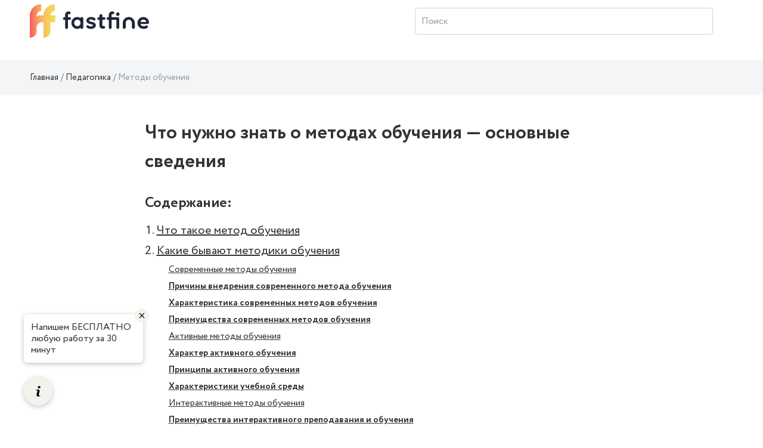

--- FILE ---
content_type: text/html; charset=UTF-8
request_url: https://wiki.fastfine.me/pedagogika/metody-obucheniya
body_size: 21307
content:
<!DOCTYPE html>
<html lang="ru-RU">
<head>
    <meta charset="UTF-8">
    <meta http-equiv="X-UA-Compatible" content="IE=edge">
    <meta name="viewport" content="width=device-width, initial-scale=1">
    <meta property="og:image" content="https://wiki.fastfine.me/img/fastfine-android-icon-144x144.png" />
        <title>Методы  обучения: определение, их виды, классификация, структура и функции</title>
    <meta name="description" content="Методы обучения⚡️: значение данного понятия, их виды, классификация и структура. Функции ⚡️ и критерии выбора различных методов обучения">
<meta name="keywords" content="Методы обучения">
    <link rel="canonical" href="https://wiki.fastfine.me/pedagogika/metody-obucheniya" />
    <meta name="csrf-param" content="_csrf-frontend">
<meta name="csrf-token" content="yx0ZLHvhNMEGB6N26Rmaiv3nrKx87Qe2I0PaEs1OCzuHcVF7P4sFqVlh7UGOUtDjhYTumC3ZccJ6M5RK4AdUQw==">

<link href="/assets/css-compress/f15055ac27051af8b255fff9ad66be65.css?v=1673257898" rel="stylesheet">        <link rel="shortcut icon" href="/img/favicon-fastfine-32x32.png" />
    <!-- Google Tag Manager -->
<script>(function(w,d,s,l,i){w[l]=w[l]||[];w[l].push({'gtm.start':
new Date().getTime(),event:'gtm.js'});var f=d.getElementsByTagName(s)[0],
j=d.createElement(s),dl=l!='dataLayer'?'&l='+l:'';j.async=true;j.src=
'https://www.googletagmanager.com/gtm.js?id='+i+dl;f.parentNode.insertBefore(j,f);
})(window,document,'script','dataLayer','GTM-TZ7CTG4');</script>
<!-- End Google Tag Manager -->            <link rel="stylesheet" href="https://cdn.jsdelivr.net/npm/flatpickr/dist/flatpickr.min.css">
    </head>
<body>
<!-- Google Tag Manager (noscript) -->
<noscript><iframe src="https://www.googletagmanager.com/ns.html?id=GTM-TZ7CTG4"
height="0" width="0" style="display:none;visibility:hidden"></iframe></noscript>
<!-- End Google Tag Manager (noscript) -->

<svg style="display:none;">
    <symbol viewBox="0 0 26 26" id="icon-notification">
        <svg width="26" height="26" viewBox="0 0 36 36" xmlns="http://www.w3.org/2000/svg">
            <path
                    d="M9.53833 27.5859C9.53382 27.5964 9.52932 27.6024 9.52332 27.6114C8.34432 29.6529 9.04632 32.2644 11.0878 33.4419C13.1293 34.6194 15.7393 33.9189 16.9183 31.8774C16.9228 31.8684 16.9258 31.8609 16.9303 31.8519L9.53833 27.5859Z" />
            <path
                    d="M27.7064 31.9075L27.1994 25.099C28.0619 23.602 30.1709 19.945 30.7169 19C33.0899 14.8885 32.1389 9.77049 28.6979 6.75549L29.7824 4.87749C30.3119 3.95949 29.9984 2.78649 29.0789 2.25699C28.1594 1.72749 26.9864 2.04249 26.4584 2.96049L25.3739 4.83849C21.0404 3.36999 16.1339 5.10699 13.7609 9.21999C12.8324 10.8295 10.7819 14.3845 10.2434 15.3175L4.09637 18.286C3.44837 18.598 3.02687 19.2445 3.00137 19.9615C2.97437 20.68 3.34787 21.355 3.97037 21.7135L24.8009 33.73C25.4234 34.09 26.1944 34.075 26.8034 33.694C27.4109 33.313 27.7589 32.623 27.7064 31.9075Z" />
        </svg>
    </symbol>
    <symbol viewBox="0 0 26 26" id="icon-search">
        <svg width="26" height="26" viewBox="0 0 36 36" xmlns="http://www.w3.org/2000/svg">
            <path
                    d="M24.9106 21.3624C29.232 15.2602 27.7868 6.81038 21.6845 2.49C15.5823 -1.83038 7.13256 -0.386126 2.81218 5.71712C-1.5082 11.8193 -0.0639448 20.2681 6.0393 24.5885C10.3948 27.6721 16.1532 27.9095 20.7472 25.1965L30.7289 35.1184C31.8067 36.253 33.5999 36.2984 34.7345 35.2206C35.869 34.1439 35.9144 32.3507 34.8377 31.2161C34.8036 31.18 34.7706 31.147 34.7345 31.1129L24.9106 21.3624ZM13.8531 22.2873C9.03105 22.2884 5.12154 18.382 5.11845 13.5599C5.11741 8.73777 9.02382 4.82827 13.847 4.8262C18.6629 4.82414 22.5703 8.72435 22.5796 13.5403C22.5878 18.3634 18.6835 22.2791 13.8593 22.2873C13.8573 22.2873 13.8562 22.2873 13.8531 22.2873Z" />
        </svg>
    </symbol>
</svg>
<div class="main-wrap">
    <div class="wrap">
        <header class="header main-header" id="header">
            
        <div class="container">
            <nav>
                <a href="/" class="header__logo" style="background-image: url('../img/logo-fastfine.svg');"></a>

                <div class="search page-header__icon ml-auto">
                    <form action="/search" method="get">
                        <div class="form-wrap">
                            <input type="search" placeholder="Поиск" class="search__input ml-auto" name="CategorySearch[text]">
                        </div>
                    </form>
                </div>
                <div class="icon-button icon-button--search">
                    <svg class="icon icon--search" width="26" height="26">
                        <use xlink:href="#icon-search"></use>
                    </svg>
                </div>

                <div class="header-nav-guest">
                    &nbsp;
                </div>
            </nav>
        </div>
        </header>
        <div class="main-container">
            


    <style>
        .root.main_module_root__0e7d4dc2 {
            background-color: #F3F5F7;
            width: 100%;
            max-width: 100%;
        }
        .titlebar_module_root__d0090357 {
            margin-bottom: 0.8em;
        }
        .root .form__col {
            margin-bottom: 6px;
        }
        .label_module_root__af2519c9 {
            padding-bottom: 0.4em;
        }
        .field_module_select__a3031b86,
        .field_module_input__a3031b86 {
            border: 1px solid #D1D2D2;
            background-color: #ffffff;
            color: color: #333333;
            font-weight: 400;
            border-radius: 0;
        }

        .Button_module_root__4bc22634{
            background-color: #ffeb3b;
            border: 1px solid #ffeb3b;
            color: #333333;
            box-shadow: none;

        }
        .Button_module_root__4bc22634:hover {
            background-color: #ffeb3b;
            border: 1px solid #ffeb3b;
            color: #333333;
            box-shadow: 0px 4px 30px rgb(52 50 33 / 12%);
        }
        .slider_module_root__26ea6bb4 {
            color: #333333;
            border-bottom: 1px dashed #ffeb3b;
        }
        .slider_module_root__26ea6bb4:hover {
            text-decoration: none;
        }
    </style>


<div class="breadcrumbs">
    <div class="container">
        

<ul class="breadcrumb"><li class="breadcrumb-item"><a href="/">Главная</a></li>
<li class="breadcrumb-item"><a href="/pedagogika">Педагогика</a></li>
<li class="breadcrumb-item active">Методы обучения</li>
</ul>    </div>
</div>
<div class="work-page">
    <div class="container">
        <section class="work-content">
            <h1>Что нужно знать о методах обучения — основные сведения</h1>
                                            
                    <div class="news-resume-container">
                        <div class="news-resume-wrapper">
                            <div class="resume-title">Содержание:</div>
                                                            <ul class="resume-lvl-0">
                    <li>
                <a href="#" class="resume-link" data-to_resume_link="0">Что такое метод обучения</a>
                            </li>
                    <li>
                <a href="#" class="resume-link" data-to_resume_link="1">Какие бывают методики обучения</a>
                                        <ul class="resume-lvl-1">
                    <li>
                <a href="#" class="resume-link" data-to_resume_link="2">Современные методы обучения</a>
                            </li>
                    <li>
                <a href="#" class="resume-link" data-to_resume_link="3"><strong>Причины внедрения современного метода обучения</strong></a>
                            </li>
                    <li>
                <a href="#" class="resume-link" data-to_resume_link="4"><strong>Характеристика современных методов обучения</strong></a>
                            </li>
                    <li>
                <a href="#" class="resume-link" data-to_resume_link="5"><strong>Преимущества современных методов обучения</strong></a>
                            </li>
                    <li>
                <a href="#" class="resume-link" data-to_resume_link="6">Активные методы обучения</a>
                            </li>
                    <li>
                <a href="#" class="resume-link" data-to_resume_link="7"><strong>Характер активного обучения</strong></a>
                            </li>
                    <li>
                <a href="#" class="resume-link" data-to_resume_link="8"><strong>Принципы активного обучения</strong></a>
                            </li>
                    <li>
                <a href="#" class="resume-link" data-to_resume_link="9"><strong>Характеристики учебной среды</strong></a>
                            </li>
                    <li>
                <a href="#" class="resume-link" data-to_resume_link="10">Интерактивные методы обучения</a>
                            </li>
                    <li>
                <a href="#" class="resume-link" data-to_resume_link="11"><strong>Преимущества интерактивного преподавания и обучения</strong></a>
                            </li>
                    <li>
                <a href="#" class="resume-link" data-to_resume_link="12"><strong>Проблемы интерактивного преподавания и обучения</strong></a>
                            </li>
            </ul>
                            </li>
                    <li>
                <a href="#" class="resume-link" data-to_resume_link="13">Пассивные методы обучения</a>
                                        <ul class="resume-lvl-1">
                    <li>
                <a href="#" class="resume-link" data-to_resume_link="14"><strong>Характеристики пассивного обучения</strong></a>
                            </li>
            </ul>
                            </li>
                    <li>
                <a href="#" class="resume-link" data-to_resume_link="15">Классификация методов обучения в педагогике</a>
                            </li>
                    <li>
                <a href="#" class="resume-link" data-to_resume_link="16">Структура, функции данных методов</a>
                                        <ul class="resume-lvl-1">
                    <li>
                <a href="#" class="resume-link" data-to_resume_link="17">Методы относительно формы рассуждений</a>
                            </li>
                    <li>
                <a href="#" class="resume-link" data-to_resume_link="18">Методы согласования предмета</a>
                            </li>
                    <li>
                <a href="#" class="resume-link" data-to_resume_link="19">Методика конкретизации обучения</a>
                            </li>
                    <li>
                <a href="#" class="resume-link" data-to_resume_link="20">Методы систематизации предмета</a>
                            </li>
                    <li>
                <a href="#" class="resume-link" data-to_resume_link="21">Методы систематизации</a>
                            </li>
                    <li>
                <a href="#" class="resume-link" data-to_resume_link="22">Методы глобализации знаний</a>
                            </li>
                    <li>
                <a href="#" class="resume-link" data-to_resume_link="23">Методы, касающиеся взаимоотношений между преподавателем и учеником</a>
                            </li>
                    <li>
                <a href="#" class="resume-link" data-to_resume_link="24">Методы работы студентов</a>
                            </li>
                    <li>
                <a href="#" class="resume-link" data-to_resume_link="25">Методы, касающиеся принятия обучающих</a>
                            </li>
                    <li>
                <a href="#" class="resume-link" data-to_resume_link="26">Методы подхода к предмету исследования</a>
                            </li>
            </ul>
                            </li>
                    <li>
                <a href="#" class="resume-link" data-to_resume_link="27">Критерии выбора метода обучения</a>
                                        <ul class="resume-lvl-1">
                    <li>
                <a href="#" class="resume-link" data-to_resume_link="28"><strong>Метод хорош, если:</strong></a>
                            </li>
            </ul>
                            </li>
                    <li>
                <a href="#" class="resume-link" data-to_resume_link="29">Важность методов обучения</a>
                            </li>
            </ul>
                        </div>
                    </div>
                    <div class="banner-form">
                                                    <div id="widget"></div>
                                            </div>
                    <div class="news-resume-container news-resume-container--button" id="header-news-resume">
                        <div class="news-resume-wrapper">
                            <div class="resume-title resume-title--button">Содержание</div>
                            <div class="button-resume-content">
                                    <ul class="resume-lvl-0">
                    <li>
                <a href="#" class="resume-link" data-to_resume_link="0">Что такое метод обучения</a>
                            </li>
                    <li>
                <a href="#" class="resume-link" data-to_resume_link="1">Какие бывают методики обучения</a>
                                        <ul class="resume-lvl-1">
                    <li>
                <a href="#" class="resume-link" data-to_resume_link="2">Современные методы обучения</a>
                            </li>
                    <li>
                <a href="#" class="resume-link" data-to_resume_link="3"><strong>Причины внедрения современного метода обучения</strong></a>
                            </li>
                    <li>
                <a href="#" class="resume-link" data-to_resume_link="4"><strong>Характеристика современных методов обучения</strong></a>
                            </li>
                    <li>
                <a href="#" class="resume-link" data-to_resume_link="5"><strong>Преимущества современных методов обучения</strong></a>
                            </li>
                    <li>
                <a href="#" class="resume-link" data-to_resume_link="6">Активные методы обучения</a>
                            </li>
                    <li>
                <a href="#" class="resume-link" data-to_resume_link="7"><strong>Характер активного обучения</strong></a>
                            </li>
                    <li>
                <a href="#" class="resume-link" data-to_resume_link="8"><strong>Принципы активного обучения</strong></a>
                            </li>
                    <li>
                <a href="#" class="resume-link" data-to_resume_link="9"><strong>Характеристики учебной среды</strong></a>
                            </li>
                    <li>
                <a href="#" class="resume-link" data-to_resume_link="10">Интерактивные методы обучения</a>
                            </li>
                    <li>
                <a href="#" class="resume-link" data-to_resume_link="11"><strong>Преимущества интерактивного преподавания и обучения</strong></a>
                            </li>
                    <li>
                <a href="#" class="resume-link" data-to_resume_link="12"><strong>Проблемы интерактивного преподавания и обучения</strong></a>
                            </li>
            </ul>
                            </li>
                    <li>
                <a href="#" class="resume-link" data-to_resume_link="13">Пассивные методы обучения</a>
                                        <ul class="resume-lvl-1">
                    <li>
                <a href="#" class="resume-link" data-to_resume_link="14"><strong>Характеристики пассивного обучения</strong></a>
                            </li>
            </ul>
                            </li>
                    <li>
                <a href="#" class="resume-link" data-to_resume_link="15">Классификация методов обучения в педагогике</a>
                            </li>
                    <li>
                <a href="#" class="resume-link" data-to_resume_link="16">Структура, функции данных методов</a>
                                        <ul class="resume-lvl-1">
                    <li>
                <a href="#" class="resume-link" data-to_resume_link="17">Методы относительно формы рассуждений</a>
                            </li>
                    <li>
                <a href="#" class="resume-link" data-to_resume_link="18">Методы согласования предмета</a>
                            </li>
                    <li>
                <a href="#" class="resume-link" data-to_resume_link="19">Методика конкретизации обучения</a>
                            </li>
                    <li>
                <a href="#" class="resume-link" data-to_resume_link="20">Методы систематизации предмета</a>
                            </li>
                    <li>
                <a href="#" class="resume-link" data-to_resume_link="21">Методы систематизации</a>
                            </li>
                    <li>
                <a href="#" class="resume-link" data-to_resume_link="22">Методы глобализации знаний</a>
                            </li>
                    <li>
                <a href="#" class="resume-link" data-to_resume_link="23">Методы, касающиеся взаимоотношений между преподавателем и учеником</a>
                            </li>
                    <li>
                <a href="#" class="resume-link" data-to_resume_link="24">Методы работы студентов</a>
                            </li>
                    <li>
                <a href="#" class="resume-link" data-to_resume_link="25">Методы, касающиеся принятия обучающих</a>
                            </li>
                    <li>
                <a href="#" class="resume-link" data-to_resume_link="26">Методы подхода к предмету исследования</a>
                            </li>
            </ul>
                            </li>
                    <li>
                <a href="#" class="resume-link" data-to_resume_link="27">Критерии выбора метода обучения</a>
                                        <ul class="resume-lvl-1">
                    <li>
                <a href="#" class="resume-link" data-to_resume_link="28"><strong>Метод хорош, если:</strong></a>
                            </li>
            </ul>
                            </li>
                    <li>
                <a href="#" class="resume-link" data-to_resume_link="29">Важность методов обучения</a>
                            </li>
            </ul>
                            </div>
                        </div>
                    </div>
                                          

            <div class="news-content" id="news-content-container">
                                <h2 data-resume_link="0">Что такое метод обучения</h2>

<p>Термин <strong>метод&nbsp;обучения</strong>&nbsp;относится к общим принципам, педагогике и стратегиям управления, используемым для обучения в классе.</p>

<div class="important--gray">
<p><strong>Метод&nbsp;обучения</strong>&nbsp;включает в себя принципы и методы, используемые учителями для обеспечения обучения студентов.</p>
</div>

<p>Эти стратегии определяются частично по предмету, подлежащему обучению, и частично по характеру учащегося.</p><div class="attention-block attention-block--red"><p>Осторожно! Если преподаватель обнаружит плагиат в работе, не избежать крупных проблем (вплоть до отчисления). Если нет возможности написать самому, <a href="https://fastfine.ru/?utm_source=wiki-link" target="_blank">закажите тут</a>.</p></div>

<div class="wikinote attention-block attention-block--gray"><span class="wiki-label wikinote-label">Примечание 1</span>

<p>Чтобы конкретный метод&nbsp;обучения&nbsp;был уместным и эффективным, он должен быть связан с характеристикой учащегося и типом обучения, которое он должен вызвать.</p>
</div>

<p>Предложения по проектированию и выбору методов обучения должны учитывать не только характер предмета, но и то, как учащиеся учатся.&nbsp;В современной школе тенденция заключается в том, что она поощряет много&nbsp;творчества. Известно, что человеческое продвижение происходит через&nbsp;рассуждения.&nbsp;Это рассуждение и оригинальная мысль усиливают творчество.</p>

<div class="wikinote attention-block attention-block--gray"><span class="wiki-label wikinote-label">Примечание 2</span>

<p>Ваш выбор метода обучения зависит от того, что вам подходит &mdash; ваша образовательная философия, демография в классе, предметная область и школьная миссия.</p>
</div>

<p>Теории преподавания могут быть организованы в четыре категории на основе двух основных параметров: подход, ориентированный на учителя, против подхода, ориентированного на студента, и использование высокотехнологичных материалов против низкотехнологичного использования материала.</p>

<h2 data-resume_link="1">Какие бывают методики обучения</h2>

<h3 data-resume_link="2">Современные методы обучения</h3>

<p>Методы современного обучения, которые больше фокусируются на обучении студентов улучшению их интеллектуального поведения, используют различные новые и инновационные идеи, а не заставляют студентов читать учебную программу.</p>

<div class="important--gray">
<p>Современные методы обучения в большей степени основаны на деятельности и фокусируют ум учащегося, полностью вовлекая его в процесс обучения. В современном методе обучения преподавание и планирование учебной программы осуществляются с сохранением учащегося в качестве основной цели.</p>
</div>

<p>Таким образом, учащиеся активно участвуют во всем процессе накопления своих знаний и оттачивания своих навыков; это также называется <strong>конструктивистским подходом. </strong></p>

<p>С другой стороны, наставник или учитель только ведет и направляет студентов, чтобы они сосредоточились на целях предмета. Все это делается путем участия в мероприятиях и принятия современных методов обучения.</p>

<h3 data-resume_link="3"><strong>Причины внедрения современного метода обучения</strong></h3>

<p>В последние годы объем знаний в области науки и техники резко возрос, а также возросла способность человека адаптироваться к новым знаниям в области науки и техники. Таким образом, существует огромная потребность в инновационных и творческих умах для изучения неизвестных и нераскрытых областей в разных областях. Чтобы справиться с современным миром и эпохой технологий, основанной на знаниях, принятие современных способов является единственным средством выживания.</p>

<div class="wikinote attention-block attention-block--gray"><span class="wiki-label wikinote-label">Примечание 3</span>

<p>Таким образом, студенты должны быть обучены таким образом, чтобы справиться с 21-м веком, который является технологическим временем и который требует творческих и инновационных умов для прогресса отдельных лиц, общества и нации. Студенты должны быть ознакомлены с современными методами обучения и обеспечены достаточными знаниями, чтобы они могли создавать возможности для себя и других.</p>
</div>

<p>Учителя по-прежнему используют обычный метод беседы в классе, чтобы научить студентов, которые могут предоставить только базовые знания о науке и других предметах. Их подход больше не может использоваться, поскольку он устарел, имеет ограниченный охват и потерпел неудачу как на национальном, так и на личном уровне.</p>

<div class="important--gray">
<p>Если учителя будут преподавать современными методами обучения вместо традиционных непрактичных методов и представлять уроки науки более правильным научным способом, то многие проблемы, в том числе безработица, могут быть преодолены.</p>

<p>Все это может быть достигнуто путем создания прочной основы для системы базового образования и системы старших классов средней школы, что требует мгновенного пересмотра учебной программы, и это причина, по которой внедряются современные методы обучения.</p>
</div>

<h3 data-resume_link="4"><strong>Характеристика современных методов обучения</strong></h3>

<p>Современные методы обучения помогают построить или развить продуктивное понимание фундаментальной науки и техники. Следовательно, элементы современных методов обучения включают в себя:</p>

<ol>
	<li>Ориентированность на учащегося.&nbsp;При использовании или применении во время аудиторных и лабораторных лекций происходит фокус на учащегося. Учитель выступает только в роли проводника, а во всем процессе обучения участвуют учащиеся, которые значительно выступают в качестве доминирующего фактора во взаимодействии в классе.</li>
	<li>На основе задач или действий. Учитель организует деятельность или задачу и привлекает студентов к обучению таким образом. Студентам предлагается принять участие во взаимодействии в классе через интерактивные мероприятия.</li>
	<li>На основе ресурсов. Учителя должны быть находчивыми. Они собирают и распространяют весь необходимый учебный материал среди учащихся для их обучения или четкого понимания темы. Ресурсы могут быть собраны из школьной среды или любого другого места, где они доступны.</li>
	<li>Интегративность. Одной из жизненно важных характеристик современных методов обучения является их интегративность. Учителя связывают темы одного предмета, например, темы социальных наук, такие как употребление наркотиков, домашнее насилие, безопасность, загрязнение, распределение продуктов питания, преступность и так далее. Таким образом, учащийся может получить знания по большему количеству тем, изучая их самостоятельно.</li>
	<li>Одноранговая совместная работа. Современные методы обучения не только поощряют студентов, позволяя им представлять свои идеи или инициативу, замечая их ответы, изучая их исследования и позволяя им отвечать во время взаимодействия в классах, но также выбирают студентов на основе интересов, потребностей и чувств. Благодаря учебной деятельности студенты учатся работать совместно, и они также ценят работу своих конкурентов. В учебной программе интересы учащихся считаются наиболее важными, и они направляются к своим целям и карьере.</li>
</ol>

<p>Как и в других областях, лицо образования также резко изменилось за этот период. Раньше учителя были единственным средством создания моста между образованием и учащимися. Они использовали обычные педагогические методы, чтобы объяснить тему или предоставить заметки. Тем не менее, современное образование видит обширный сценарий, который побуждает учащихся глубоко учиться, чтобы удовлетворить свое любопытство. В последние годы мы знакомимся с различными современными методами обучения, и внедрение технологий наряду с инновационными способами обучения принесло революцию в секторе образования.</p>

<h3 data-resume_link="5"><strong>Преимущества современных методов обучения</strong></h3>

<p>Наряду с обновлениями, внесенными в систему образования студентов, лицо преподавания также становится свидетелем трансформации в этом 21-м веке. Прежде чем внедрять современные методы обучения, важно узнать больше о преимуществах и выгодах, которые они приносят вашей системе. Поэтому это делает возможным максимальное использование услуг при минимальных затратах. Мы можем взглянуть на некоторые из этих существенных преимуществ современного обучения.</p>

<ol>
	<li>Навыки когнитивного мышления.&nbsp;Современная система обучения не полностью опирается на методы кормления с ложечки, которые раньше были частью обычной системы обучения. Современные методы направлены на развитие когнитивных навыков мышления детей, о которых с точки зрения стандартной системы обучения не может быть и речи. Когнитивные навыки можно объяснить как первичные навыки, связанные с функционированием мозга. От способности читать, способность учиться и запоминать являются частью когнитивных навыков, которые связаны с мозгом. Сильные когнитивные навыки студентов отражаются в их навыках принятия решений и проблемного анализа, способствуют росту их IQ, а также играют полезную роль в улучшении силы памяти.</li>
	<li>Оживление префронтальной коры.&nbsp;Префронтальная кора головного мозга обычно больше всего страдает от неконтролируемого стресса и депрессии. Эта часть играет значительную роль в речевом исходе, поведенческом исходе и экспрессивном результате, которые являются важными функциями мозга. Это также полезно для повышения памяти и мыслительных способностей человека. Современные методы обучения больше фокусируются на основных мыслительных способностях и, следовательно, активируют совершенный механизм префронтальной коры. Функции префронтальной коры считаются превосходными, и их запуск был бы наиболее изученным преимуществом этих современных методов обучения.</li>
	<li>Самообразование.&nbsp;Исследование вещей, в которых заключается интерес, является неотъемлемой частью личного развития. Процесс также провоцирует самообучение и следит за тем, чтобы оно было направлено в нужном объеме. Практика современных методов обучения провоцирует этот же набор интересов, которые должны быть изучены студентами при надлежащей и достаточной помощи со стороны учителей. Изучение вещей самостоятельно является одной из самых продуктивных инициатив человека, и максимально возможная поддержка со стороны эффективной системы обучения гарантирует, что процесс является плодотворным и динамичным. Современные методы обучения верят в предоставление им достаточной свободы, гибкости и возможностей для изучения их интересов.</li>
	<li>Разработка уникальных моделей обучения. Методы, используемые для образования, инициируют свои собственные цели для того, чтобы сделать процесс обучения гораздо более продуктивным и полезным. Поэтому одна из основных целей стратегий, реализуемых в соответствии с современным обучением, больше фокусируется на разработке уникальных моделей обучения. Процесс или наиболее эффективные методы обучения сильно различаются между разными людьми. Именно здесь методы современного обучения применяются к его полному потенциалу. Разрабатывая уникальные и индивидуальные модели обучения, методы современного обучения гарантируют, что индивидуальные умы адекватно обслуживаются правильным способом и методами знания, которые в конечном итоге сделают их процесс обучения продуктивным по своей сути.</li>
	<li>Обучение в соответствии с растущими потребностями.&nbsp;Одна из важных целей образования состоит в том, чтобы сделать людей достаточно компетентными, чтобы противостоять изменяющейся среде, и для этого они должны быть достаточно эффективными. Современная система образования уделяет большое внимание этому и делает их достаточно эффективными, чтобы справиться с невзгодами растущих потребностей, которые имеют отношение к окружающей среде.</li>
</ol>

<h3 data-resume_link="6">Активные методы обучения</h3>

<div class="important">
<p>Активное обучение &mdash; это метод обучения, в котором учащиеся активно или эмпирически вовлечены в процесс обучения и где существуют различные уровни активного обучения, в зависимости от участия студентов.</p>
</div>

<p>Активное обучение &mdash; это когда процесс обучения предполагает активное участие в форме соответствующих мероприятий и дискуссий.&nbsp;Он обеспечивает полное участие учащегося и не полагается только на традиционные лекции или информацию из учебников.</p>

<p>Активное обучение поощряет интерактивные учебные занятия и способствует критическому мышлению. Некоторые распространенные примеры активного обучения включают в себя:</p>

<ol>
	<li>Практические эксперименты и семинары.</li>
	<li>Групповые дискуссии по решению проблем.</li>
	<li>Беседы со сверстниками и инструктаж на уроках.</li>
	<li>Игры, мероприятия и проекты, направленные на упрощение процесса обучения и получение практического опыта.</li>
</ol>

<p>Активное обучение фокусируется на общей картине, а не ограничивается рассматриваемой проблемой.&nbsp;Оно поощряет латеральное мышление и позволяет студентам легко устанавливать связи с реальными проблемами.</p>

<div class="wikinote attention-block attention-block--gray"><span class="wiki-label wikinote-label">Примечание 4</span>

<p>Обучение становится гораздо больше, чем знание вещей, и направлено на полное понимание концепций, имеющих отношение к реальному миру.</p>
</div>

<p>Некоторые ключевые навыки, которые помогает отточить активное обучение:</p>

<ul>
	<li>анализ;</li>
	<li>оценка;</li>
	<li>публичные выступления;</li>
	<li>сотрудничество.</li>
</ul>

<p>Существует постоянная обратная связь между учащимся и преподавателем, что позволяет лучше понять материал и настроить методологии обучения, которые наилучшим образом соответствуют соответствующей среде.</p>

<h3 data-resume_link="7"><strong>Характер активного обучения</strong></h3>

<p>Существует широкий спектр альтернатив для термина&nbsp;активное обучение, таких как:</p>

<ul>
	<li>обучение через игру;</li>
	<li>обучение на основе технологий;</li>
	<li>обучение на основе деятельности;</li>
	<li>групповая работа;</li>
	<li>метод проекта и так далее.</li>
</ul>

<p>Общими факторами в них являются некоторые значимые качества и характеристики активного обучения. Активное обучение противоположно&nbsp;пассивному обучению:</p>

<ol>
	<li>Оно ориентирована на учащегося, а не на учителя, и требует большего, чем просто слушание.</li>
	<li>Активное участие каждого студента является необходимым аспектом в активном обучении.</li>
</ol>

<p>Студенты должны делать что-то и одновременно думать о проделанной работе и цели, стоящей за ней, чтобы они могли улучшить свои мыслительные способности более высокого порядка.</p>

<p>Многие исследования&nbsp;доказали, что активное обучение как стратегия способствует повышению уровня достижений, а некоторые другие&nbsp;говорят, что овладение контентом возможно благодаря стратегиям активного обучения. Однако некоторым студентам, а также преподавателям трудно адаптироваться к новой методике обучения.</p>

<p>Существует интенсивное использование научной и количественной грамотности в учебной программе, и технологическое обучение также пользуется большим спросом в связи с активным обучением.</p>

<h3 data-resume_link="8"><strong>Принципы активного обучения</strong></h3>

<ol>
	<li>Целевой: актуальность задания для интересов студентов.</li>
	<li>Рефлексивность: размышления студентов о значении того, что изучается.</li>
	<li>Переговоры: согласование целей и методов обучения между студентами и преподавателями.</li>
	<li>Критический: студенты ценят различные способы и средства изучения контента.</li>
	<li>Комплекс: студенты сравнивают учебные задачи со сложностями, существующими в реальной жизни, и делают рефлексивный анализ.</li>
	<li>Ситуационно-ориентированный: потребность ситуации рассматривается для того, чтобы установить учебные задачи.</li>
	<li>Вовлеченность: реальные жизненные задачи отражаются в деятельности, проводимой для обучения.</li>
</ol>

<p>Активное обучение требует&nbsp;соответствующей учебной среды&nbsp;посредством реализации правильной стратегии.</p>

<h3 data-resume_link="9"><strong>Характеристики учебной среды</strong></h3>

<ol>
	<li>Согласование с конструктивистскими стратегиями и развился из традиционных философий.</li>
	<li>Содействие обучению, основанному на исследованиях, посредством исследования и содержит аутентичный научный контент.</li>
	<li>Поощрение лидерских навыков студентов посредством мероприятий по саморазвитию.</li>
	<li>Создание атмосферы, подходящей для совместного обучения, для создания знающих учебных сообществ.</li>
	<li>Культивирование динамичной среды посредством междисциплинарного обучения и создание высококлассных мероприятий для лучшего опыта обучения.</li>
	<li>Интеграция априорных с новыми знаниями повлекла за собой богатую структуру знаний среди студентов.</li>
	<li>Повышение производительности на основе задач, предоставление студентам реалистичного практического представления о предмете, изучаемого в классе.</li>
</ol>

<h3 data-resume_link="10">Интерактивные методы обучения</h3>

<div class="important">
<p>Интерактивное обучение &mdash; это практический, иммерсивный метод преподавания и обучения, где студенты играют активную роль в своем образовании.</p>
</div>

<p>Это отход от обычной структуры класса, где учителя читают лекции, а студенты делают заметки, которые также можно рассматривать как&nbsp;пассивное&nbsp;обучение.</p>

<p>Интерактивное обучение может включать в себя традиционные инструменты в классе, такие как ролевые игры и групповые проекты, а также онлайн-модальности, которые поощряют самостоятельное обучение.</p>

<div class="wikinote attention-block attention-block--gray"><span class="wiki-label wikinote-label">Примечание 5</span>

<p>Наиболее важным аспектом интерактивного обучения является то, что оно поощряет критическое мышление и дух открытий у студентов.</p>
</div>

<h3 data-resume_link="11"><strong>Преимущества интерактивного преподавания и обучения</strong></h3>

<p>Было доказано, что интерактивное обучение&nbsp;повышает успеваемость учащихся&nbsp;и помогает студентам развивать больше автономии. Оно также улучшает удержание студентами материала и способствует самостоятельному обучению.</p>

<p>Помимо этого, интерактивный метод обучения предоставляет студентам ряд других преимуществ:</p>

<ol>
	<li>Улучшенная совместная работа в классе. Интерактивное обучение способствует сотрудничеству в классе, потому что оно делает студентов активными игроками в классе. Они учатся навыкам, чтобы взять под контроль свой собственный процесс обучения и хорошо работать с другими.</li>
	<li>Более острые навыки критического мышления. Интерактивное обучение побуждает студентов оттачивать свои навыки критического мышления и способности синтеза информации, потому что это ставит студентов в положение развития своего собственного мнения, а не просто получения и извержения слов учителя. Мероприятия, которые включают в себя свободную ассоциацию, обучение студентов и генерацию идей, помогают студентам научиться синтезировать информацию, критически мыслить и развивать понимание материала класса, которое они могут сформулировать своими словами.</li>
	<li>Большее погружение. В интерактивном классе ваши ученики постоянно выполняют задания или готовятся сделать что-то активное с информацией, которую вы изучаете. Из-за этого учащиеся в интерактивных учебных средах остаются более вовлеченными, чем их сверстники в более традиционных ситуациях. Это делает их более заинтересованными и вовлеченными, помогает им лучше изучать информацию, а также делает класс более увлекательным.</li>
</ol>

<h3 data-resume_link="12"><strong>Проблемы интерактивного преподавания и обучения</strong></h3>

<p>Хотя интерактивные классы в подавляющем большинстве приносят пользу как студентам, так и учителям, создавая более сплоченную, совместную среду, которая расширяет возможности студентов, есть некоторые проблемы, связанные с этой моделью обучения.</p>

<ol>
	<li>Технические трудности. Ряд интерактивных методов обучения используют такие технологии, как интерактивные доски, обратные каналы социальных сетей и другие виртуальные решения. Хотя эти решения могут быть чрезвычайно полезны для увеличения возможностей для студентов в классе, они могут иметь крутую кривую обучения, если вы новичок в этом типе технологии. Тем не менее, технические трудности не должны быть препятствием для вашего интерактивного класса. Многие виртуальные инструменты имеют видеоуроки, виртуальных помощников и другие вспомогательные средства, которые могут помочь вам преодолеть трудности.</li>
	<li>Увеличение рабочей нагрузки. Когда преподаватель впервые переходит на интерактивное обучение, он может столкнуться с повышенной рабочей нагрузкой, поскольку выясняет, какие методы наиболее целесообразно реализовать в классе и как наилучшим образом использовать их в интересах учеников. Разработка новой учебной программы, знакомство с новыми технологиями и привыкание студентов к интерактивному обучению, сохраняя при этом темп их текущего образования, требуют времени.</li>
	<li>Неустойчивость к изменениям. Некоторые студенты могут не захотеть переходить на интерактивную модель обучения и могут высмеивать или сопротивляться новым методам или технологиям, а не принимать их. Это может быть усугублено, когда ожидается, что они будут больше участвовать в интерактивных методах обучения, но студенты привыкли быть более пассивными участниками класса.</li>
</ol>

<h2 data-resume_link="13">Пассивные методы обучения</h2>

<p>Пассивное обучение в основном рассматривается как одностороннее усилие со стороны учащегося.иВ этом стиле обучения ожидается, что учащийся будет усваивать информацию из представленных фактов и деталей и пассивно поглощать знания.</p>

<div class="important--gray">
<p>Традиционные подходы к обучению, такие как семинары, лекции, учебники, презентации, онлайн-лекции и курсы, где общение в основном одностороннее, можно рассматривать как примеры пассивного обучения.</p>
</div>

<p>Ответственность за понимание материала ложится на учащегося, который, как ожидается, будет концентрироваться на преподаваемых уроках и хорошо выполнять свои тесты.</p>

<p>Пассивное обучение больше склоняется к теоретической стороне. Методы оценки, такие как викторины, экзамены и раздаточные материалы, используются для оценки прогресса в обучении.</p>

<p>Некоторые из ключевых навыков, которые помогает улучшить пассивное обучение:</p>

<ol>
	<li>Навыки письма.</li>
	<li>Навыки слушания.</li>
	<li>Организационные навыки.</li>
</ol>

<h3 data-resume_link="14"><strong>Характеристики пассивного обучения</strong></h3>

<ol>
	<li>Коммуникация. В пассивном обучении общение является одним из способов. Этот режим является методом перехода, когда вы пытаетесь узнать что-то самостоятельно, особенно через Интернет и онлайн-курсы.&nbsp;</li>
	<li>Контроль&nbsp;над исходным материалом и учебными артефактами в пассивном обучении. В основном он лежит на педагоге. Учащиеся работают с тем, что они получают, и от них не ожидается, что они добавят больше к материалам.</li>
	<li>Оценка. В пассивном обучении методы оценки определяются строго. Есть только один правильный ответ.&nbsp;</li>
</ol>

<p>Когда учащийся теряет приверженность, пассивное обучение может пострадать, поскольку очень мало внешней мотивации или толчка, чтобы управлять местом обучения.</p>

<h2 data-resume_link="15">Классификация методов обучения в педагогике</h2>

<ol>
	<li>Методы относительно формы рассуждений.
	<ul>
		<li>дедуктивный метод;</li>
		<li>индуктивный метод.</li>
	</ul>
	</li>
	<li>Методы согласования предмета.
	<ul>
		<li>логический метод;</li>
		<li>психологический метод.</li>
	</ul>
	</li>
	<li>Методика конкретизации обучения.
	<ul>
		<li>символический или вербалистический метод;</li>
		<li>интуитивно понятный метод.</li>
	</ul>
	</li>
	<li>Методы систематизации предмета.
	<ul>
		<li>жесткий;</li>
		<li>семиригидный.</li>
	</ul>
	</li>
	<li>Методы систематизации.
	<ul>
		<li>случайный метод;</li>
		<li>пассивный метод;</li>
		<li>активный метод.</li>
	</ul>
	</li>
	<li>Методы глобализации знаний.
	<ul>
		<li>метод глобализации;</li>
		<li>метод неглобализация или специализации;</li>
		<li>метод концентрации.</li>
	</ul>
	</li>
	<li>Методы, касающиеся взаимоотношений между преподавателем и учеником
	<ul>
		<li>индивидуальный метод;</li>
		<li>взаимный метод;</li>
		<li>коллективный метод.</li>
	</ul>
	</li>
	<li>Методы работы студентов.
	<ul>
		<li>индивидуальный метод работы;</li>
		<li>метод коллективной работы;</li>
		<li>смешанный метод работы.</li>
	</ul>
	</li>
	<li>Методы, касающиеся принятия обучающих.
	<ul>
		<li>догматический метод;</li>
		<li>эвристический метод.</li>
	</ul>
	</li>
	<li>Методы подхода к предмету исследования
	<ul>
		<li>аналитический метод;</li>
		<li>синтетический метод.</li>
	</ul>
	</li>
</ol>

<h2 data-resume_link="16">Структура, функции данных методов</h2>

<h3 data-resume_link="17">Методы относительно формы рассуждений</h3>

<ol>
	<li>Дедуктивный метод.&nbsp;Это когда изучаемый предмет переходит от общего к частному.</li>
	<li>Индуктивный метод.&nbsp;Это когда изучаемый предмет представлен через частные случаи, предполагая, что общий принцип, который ими управляет, обнаружен.</li>
	<li>Аналоговый или сравнительный метод.&nbsp;Когда конкретные представленные данные позволяют установить сравнения, которые приводят к выводу о сходстве.</li>
</ol>

<h3 data-resume_link="18">Методы согласования предмета</h3>

<ol>
	<li>Логический метод.&nbsp;Это когда данные или факты представлены в порядке предшествующих и последовательных, подчиняясь структурированию фактов, которые идут от наименьшего к самому сложному.</li>
	<li>Психологический метод.&nbsp;Это когда изложение методов следует не столько логическому порядку, сколько порядку, более близкому к интересам, потребностям и опыту студента.</li>
</ol>

<h3 data-resume_link="19">Методика конкретизации обучения</h3>

<ol>
	<li>Символический или вербалистический метод.&nbsp;Это происходит, когда все работы класса выполняются через слово. Устная речь и письменность приобретают решающее значение, так как являются единственным средством реализации занятия.</li>
	<li>Интуитивно понятный метод.&nbsp;Он возникает, когда занятие проводится с постоянной помощью объективаций или конкретизаций с учетом обрабатываемых вещей или их непосредственных заменителей.</li>
</ol>

<h3 data-resume_link="20">Методы систематизации предмета</h3>

<ol>
	<li>Жесткий. Это когда классовая схема не допускает никакой гибкости благодаря своим логически собранным элементам, которые не дают никакой возможности для спонтанности развитию темы класса.</li>
	<li>Семиригидный. Это когда схема уроков допускает некоторую гибкость для лучшей адаптации к реальным условиям класса и социальной среде, которую обслуживает школа.</li>
</ol>

<h3 data-resume_link="21">Методы систематизации</h3>

<ol>
	<li>Случайный метод.&nbsp;Так называется метод, который использует мотивацию момента, а также важные события окружающей среды. Предложения студентов и события настоящего момента &mdash; это то, что направляет темы занятий.</li>
	<li>Пассивный метод. Это деятельность преподавателя, которая акцентируется на учащихся, пребывающих в пассивном отношении и получающих навыки и знания, предоставленные им.</li>
	<li>Активный метод. Это когда развитие класса учитывается с участием студента. Класс развивается учеником, становясь ориентированным на учителя, проводником, стимулом, а не передатчиком знаний, учителем.</li>
</ol>

<h3 data-resume_link="22">Методы глобализации знаний</h3>

<ol>
	<li>Метод глобализации.&nbsp;Это когда через центр интересов разрабатываются классы, охватывающие группу дисциплин, собранных в соответствии с естественными потребностями, возникающими в ходе деятельности.</li>
	<li>Метод неглобализация или специализации.&nbsp;Этот метод представлен, когда субъекты рассматриваются изолированно, без артикуляции друг с другом. Каждый из них становится истинным курсом к автономии или независимости, которая достигается в реализации его деятельности.</li>
	<li>Метод концентрации.&nbsp;Этот метод предполагает промежуточное положение между глобализованным и специализированным. Он также получил название&nbsp;метода&nbsp;по времени&nbsp;(или эпохальному учению). Он состоит в преобразовании в течение одного периода субъекта в основной предмет; другие функционируют как вспомогательные. Другая модальность этого метода заключается в том, чтобы провести период изучения только одной дисциплины, чтобы достичь большей концентрации усилий, полезных для обучения.</li>
</ol>

<h3 data-resume_link="23">Методы, касающиеся взаимоотношений между преподавателем и учеником</h3>

<ol>
	<li>Индивидуальный метод.&nbsp;Он предназначен для обучения одного студента. Рекомендуется студентам, которые по каким-то причинам отстали в своих классах.</li>
	<li>Взаимный метод.&nbsp;Учитель направляет учеников обучать своих одноклассников.</li>
	<li>Коллективный метод.&nbsp;Существует учитель для множества учеников. Этот метод не только экономичнее, но и демократичнее.</li>
</ol>

<h3 data-resume_link="24">Методы работы студентов</h3>

<ol>
	<li>Индивидуальный метод работы.&nbsp;Речь идет о попытках примирить индивидуальные различия в основном, школьная работа адекватна ученику через дифференцированные задания, направленные на учебу или учебные контракты, оставляя учителю большую свободу направлять их в трудностях.</li>
	<li>Метод коллективной работы.&nbsp;Это тот, который опирается в основном на групповое обучение. План исследования распределяется между компонентами группы, каждый из которых вносит свой вклад в участок ответственности. Работа студентов и сотрудничество между ними приводит к общей работе. Его также можно назвать социализированным методом обучения.</li>
	<li>Смешанный метод работы.&nbsp;Он смешан при планировании, в своем развитии, социализированной и индивидуальной деятельности. Смешанный метод работы дает возможность для социализирующего действия и, в то же время, для другого индивидуализирующего типа.</li>
</ol>

<h3 data-resume_link="25">Методы, касающиеся принятия обучающих</h3>

<ol>
	<li>Догматический метод&nbsp;&mdash; это метод, который заставляет ученика наблюдать без обсуждения то, чему обучает учитель.</li>
	<li>Эвристический метод. Учитель побуждает ученика к пониманию перед постановкой, подразумевая обоснования или логические и теоретические основы, которые могут быть представлены преподавателем или исследованы учеником.</li>
</ol>

<h3 data-resume_link="26">Методы подхода к предмету исследования</h3>

<ol>
	<li>Аналитический метод.&nbsp;Этот метод предполагает анализ и разделение его на части или составляющие его элементы. Он основана на том, что для познания явления необходимо разбить его на части.</li>
	<li>Синтетический метод.&nbsp;Он подразумевает синтез, то есть объединение элементов в единое целое.</li>
</ol>

<h2 data-resume_link="27">Критерии выбора метода обучения</h2>

<p>Методы обучения&nbsp;относятся к регулярным способам или упорядоченным процедурам, используемым учителем для руководства учениками для достижения целей учебной ситуации. Применительно к классному обучению метод представляет собой серию связанных и прогрессивных действий, выполняемых учителем и учениками для достижения общих и конкретных целей урока.</p>

<p>Критерии выбора метода обучения&nbsp;включают в себя регулярные шаги по руководству психическими процессами учащегося в освоении представленного ему предмета.</p>

<p>Психологические исследования показали, что психические процессы включают в себя восприятие чувств, память, воображение, суждение и рассуждение. Процессы участвуют в каждой учебной ситуации, но они не используются с одинаковой степенью интенсивности в изучении различных типов предметов. Если требуется тщательное овладение предметом, у учащегося должна быть возможность повторять процесс анализа и синтеза до тех пор, пока соответствующий акт не станет привычкой.</p>

<p>В образовательном процессе тремя наиболее важными факторами являются:</p>

<ol>
	<li>Ребенок.</li>
	<li>Учитель.</li>
	<li>Предмет.</li>
</ol>

<p>Ребенок, который должен быть образован, считается самым важным фактором. Учитель необходим, чтобы направлять его в воспитательном процессе. Без учителя ребенок может учиться неправильным вещам или учиться неправильно.</p>

<p>Учитель просеивает предмет и решает, чему учить ребенка. С помощью выбранного метода обучения ребенок также ориентируется в том, какие части предмета ценить и какие установки развивать. Также с помощью выбранного метода ребенок приобретает привычки, маршрутные ассоциации и навыки. В конечном счете результат образования приобретается этим методом.</p>

<p>Методы обучения образуют мост между ребенком и предметом. Выбранный метод обучения функционирует как связующее звено между ребенком и обществом. С помощью метода, используемого в классе, личность ребенка раскрывается, и он учится приспосабливаться к своему окружению. Развиваются правильные установки, черты характера и эмоции, и он учится сдержанности и самоконтролю.</p>

<h3 data-resume_link="28"><strong>Метод хорош, если:</strong></h3>

<ol>
	<li><strong>Он использует принципы обучения.</strong>&nbsp;Три принципа &mdash; это готовность, упражнение и эффект, которые должны быть обеспечены.</li>
	<li><strong>Он использует принцип &laquo;обучения на практике&raquo;.</strong>&nbsp;Поскольку человек учится через самодеятельность, следует предусмотреть непосредственное переживание. Мероприятия должны планироваться таким образом, чтобы дать детям возможность заниматься, реагировать и проходить.</li>
	<li><strong>Он предусматривает индивидуальные различия.</strong>&nbsp;Метод должен быть достаточно гибким, чтобы обслуживать ярких, средних и медленных. Должны быть положения об удовлетворении различных потребностей, интересов, способностей и эмоциональной зрелости.</li>
	<li><strong>Стимулирует мышление и рассуждение.</strong>&nbsp;Проблемы возникают каждый день в этом современном мире, и ребенок должен научиться решать свои собственные трудности. Он должен пройти эту подготовку в классе.</li>
	<li><strong>Обеспечивает рост и развитие.</strong>&nbsp;Дети должны расти в знаниях и идеях, в привычках, навыках и умениях, в отношениях и чувствах. Разнообразные мероприятия и опыт, которые позаботятся о развитии в различных направлениях, должны быть включены в процедуру урока.</li>
</ol>

<h2 data-resume_link="29">Важность методов обучения</h2>

<p>Почему важно иметь методы обучения? Обучение является двусторонним процессом, и важно использовать различные методы и стратегии для обеспечения эффективности и результативности обучения. Существуют различные типы методов обучения, и они важны, потому что:</p>

<ul>
	<li>Обеспечивает эффективность обучения</li>
	<li>Устанавливает рутину</li>
	<li>Использование различных методов обучения повышает качество образования</li>
	<li>Подходы, ориентированные на студентов, повышают вовлеченность и вовлеченность студентов</li>
</ul>
            </div>
            <div class="banner-form">
                <div id="b00001_c4ca4238a0b923820dcc509a6f75849b_bottom" class="b00001_c4ca4238a0b923820dcc509a6f75849b"><p><a href="https://fastfine.ru" target="_blank">fastfine.ru - Скорая помощь студентам</a></p></div>
                <script async type="text/javascript" charset="utf-8" src="https://blog.fenix.help/order-form/widget/b00001_c4ca4238a0b923820dcc509a6f75849b?form_utm=wiki-form-bottom&item_id=b00001_c4ca4238a0b923820dcc509a6f75849b_bottom&form_url=https://client.fastfine.ru/order&form_id=bottom-order-form"></script>
            </div>
        </section>

    </div>

    <section class="container-fluid dark-section dark-section-bordered  enabled" id="vote-container">
    <div class="container">
        <p class="star-rating__title">Насколько полезной была для вас статья?</p>
        <div class="star-rating text-center">
            <div class="loader-container">
                <div class="content-wrap">
                    <fieldset class="rating">
                                                                                                        <input type="radio" id="star4" name="rating" value="5" class="star-input"><label class="vote-star full filled" data-vote="5" for="star4" ></label>
                                                                                <input type="radio" id="star3" name="rating" value="4" class="star-input"><label class="vote-star full filled" data-vote="4" for="star3" ></label>
                                                                                <input type="radio" id="star2" name="rating" value="3" class="star-input"><label class="vote-star full filled" data-vote="3" for="star2" ></label>
                                                                                <input type="radio" id="star1" name="rating" value="2" class="star-input"><label class="vote-star full filled" data-vote="2" for="star1" ></label>
                                                                                <input type="radio" id="star0" name="rating" value="1" class="star-input"><label class="vote-star full filled" data-vote="1" for="star0" ></label>
                                            </fieldset>
                </div>
                <div class="loader-wrap"><div class="loader"></div></div>
            </div>
        </div>
        <div class="number-rating">
            
                            <p>У этой статьи пока нет оценок.</p>
                    </div>
    </div>
</section>        
    <section class="container-fluid dark-section dark-section-bordered">
        <div class="container">
            <div class="row">
                <div class="col-sm-12">
                    <div class="mistake-block">
                        <p class="mistake-header">Заметили ошибку?</p> 
                        <p>Выделите текст и нажмите одновременно клавиши <b>«Ctrl» и «Enter»</b></p>
                    </div>
                </div>
            </div>
        </div>                        
    </section>

    <div class="modal" data-modal="hello-world" id="send-error-window">
        <div class="dialog">
            <button class="dialog-close" aria-label="Close modal"></button>
            <section class="dialog-content">

                <p class="modal__header">Нашли ошибку?</p>
                <h4>Текст с ошибкой:</h4>
                <p><span id="error-form-selected-text"></span></p>
                <p class="modal__text">Расскажите, что не так</p>
                <form method="post" class="send-error-form">
                    <input type="hidden" id="error-form-input-url">
                    <input type="hidden" id="error-form-input-selected">
                    <input type="hidden" id="error-form-input-admin_url" value="https://wiki.fastfine.me/admin/wiki/category/update?id=86">
                    <textarea name="" class="modal__textarea" id="error-form-input-comment"></textarea>
                    <div class="loader-container">
                        <div class="content-wrap text-center">
                            <button class="button">Отправить</button>
                        </div>
                        <div class="loader-wrap">
                            <div class="loader"></div>
                        </div>
                    </div>
                </form>

            </section>
        </div>
    </div>

            <section class="container-fluid articles-navigation">
        <div class="container">
            <p class="articles-navigation__head text-center">Другие статьи:</p>
            <div class="articles-navigation__wrap">
                                <div class="articles-navigation__item articles-navigation__item--prev">
                    <a class="articles-navigation-link" href="/pedagogika/kachestva-uchitelya">
                        <img src="/img/ostalnoe.svg" alt="" class="articles-navigation__img">

                        <div class="articles-navigation__title">Качества учителя</div>
                        <p class="articles-navigation__descr"></p>

                        <div href="/pedagogika/kachestva-uchitelya" class="articles-navigation__link articles-navigation__link--prev">Предыдущая статья</div>
                    </a>
                </div>
                                                <div class="articles-navigation__item articles-navigation__item--next">
                    <a href="/pedagogika/obrazovatelnye-tehnologii" class="articles-navigation-link">
                        <img src="/img/ostalnoe.svg" alt="" class="articles-navigation__img">

                        <div class="articles-navigation__title">Образовательные технологии</div>
                        <p class="articles-navigation__descr"></p>
                        <div href="/pedagogika/obrazovatelnye-tehnologii" class="articles-navigation__link articles-navigation__link--next">Следующая статья</div>
                    </a>
                </div>
                            </div>
        </div>
    </section>
        
    <div class="container-fluid dark-section">
    <section class="form-search">
        <div class="form-search-container">
            <h2 class="form-search__title">Поиск по содержимому</h2>
            <form id="w0" action="/search" method="get">                <div class="form-search__wrapper">
                    <div class="form-group field-categorysearch-text">

<input type="text" id="categorysearch-text" class="form-control" name="CategorySearch[text]" placeholder="Введите ключевое слово">

<div class="help-block"></div>
</div>                    <button class="button">Поиск</button>
                </div>
            </form>        </div>
    </section>
</div></div>                    </div>
        <footer class="footer">
            <div class="container">
                                                        <div class="row">
                    <div class="col-sm-12">
                        <ul class="footer__list">
                            <li><a target="_blank" href="https://fastfine.ru/partnership">Партнерская  программа</a></li>
                            <li><a target="_blank" href="https://fastfine.ru/repetitory">Наши Авторы</a></li>
                            <li><a target="_blank" href="https://fastfine.ru/antiplagiat">Проверка на плагиат</a></li>
                            <li><a target="_blank" href="https://fastfine.ru/blog">Блог</a></li>
                        </ul>
                    </div>
                </div>                                <div class="row">
                    <div class="col-sm-3 mr-auto">
                        <p class="footer__email">
                            <a href="/cdn-cgi/l/email-protection#7a090f0a0a15080e3a1c1b090e1c13141f54080f" class="footer__email-link"><span class="__cf_email__" data-cfemail="0d7e787d7d627f794d6b6c7e796b646368237f78">[email&#160;protected]</span></a>
                        </p>
                    </div>
                    <p class="col-sm-6 m-auto footer__copyright">© 2026 fastfine.me Все права защищены</p>
                </div>
            </div>
        </footer>
    </div>
</div>




<script data-cfasync="false" src="/cdn-cgi/scripts/5c5dd728/cloudflare-static/email-decode.min.js"></script><script src="/assets/js-compress/711a80607e07f0dd022b44f70fc450b3.js?v=1650958479"></script>
<script src="//cdnjs.cloudflare.com/ajax/libs/mathjax/2.7.0/MathJax.js?config=TeX-AMS_HTML" defer=""></script>
<script>var loadCodesStarted=false;function loadCodesAfterPageLoaded(){if(!loadCodesStarted){console.log('codes loading started');loadCodesStarted=true;$.ajax({type:'post',url:'/app-load-codes-to-body',data:{'action':'load_codes_to_body'},dataType:'json',success:function(data){if(data.result=='ok'){if(data.content!=undefined){$('body').append(data.content);}}},error:function(data){}});}}
$(document).ready(function(){$('body').on('mousemove',function(){loadCodesAfterPageLoaded();});$('body').on('click',function(){loadCodesAfterPageLoaded();});$('body').on('scroll',function(){loadCodesAfterPageLoaded();});$('body').on('touchstart',function(){loadCodesAfterPageLoaded();});});</script>
<script>jQuery(function ($) {
jQuery('a.zoom').fancybox([]);
jQuery('#w0').yiiActiveForm([],[]);
});</script>

    <script>
        (function (w, d, s, o, f, js, fjs) {
            w[o] = w[o] || function () {
                (w[o].q = w[o].q || []).push(arguments)
            };
            js = d.createElement(s), fjs = d.getElementsByTagName(s)[0];
            js.id = o;
            js.src = f;
            js.async = true;
            fjs.parentNode.insertBefore(js, fjs);
        }(window, document, 'script', 'fstfn', 'https://cdn.fstfn.com/order-form-widget/form-widget.js?v=' + Math.random()));
        fstfn('init', {
            element: document.getElementById('widget'),
            host: 'fastfine.ru',
            debug: true,
            beforeRedirect: function(){
                ym(51120491,'reachGoal','GO_TO_LK');            }
        });
    </script>
<script defer src="https://static.cloudflareinsights.com/beacon.min.js/vcd15cbe7772f49c399c6a5babf22c1241717689176015" integrity="sha512-ZpsOmlRQV6y907TI0dKBHq9Md29nnaEIPlkf84rnaERnq6zvWvPUqr2ft8M1aS28oN72PdrCzSjY4U6VaAw1EQ==" data-cf-beacon='{"version":"2024.11.0","token":"1a2184ad4ddd4e958e1633dbf1946664","r":1,"server_timing":{"name":{"cfCacheStatus":true,"cfEdge":true,"cfExtPri":true,"cfL4":true,"cfOrigin":true,"cfSpeedBrain":true},"location_startswith":null}}' crossorigin="anonymous"></script>
</body>
</html>


--- FILE ---
content_type: image/svg+xml
request_url: https://wiki.fastfine.me/img/ostalnoe.svg
body_size: -64
content:
<svg width="40" height="40" viewBox="0 0 40 40" fill="none" xmlns="http://www.w3.org/2000/svg">
<path fill-rule="evenodd" clip-rule="evenodd" d="M11.5 5.5H5.5V34.5H11.5V5.5ZM4 4V36H13V4H4Z" fill="#333333"/>
<path fill-rule="evenodd" clip-rule="evenodd" d="M34.5 5.5H28.5V34.5H34.5V5.5ZM27 4V36H36V4H27Z" fill="#333333"/>
<path fill-rule="evenodd" clip-rule="evenodd" d="M36 9.75H4V8.25H36V9.75Z" fill="#333333"/>
<path fill-rule="evenodd" clip-rule="evenodd" d="M36 13.75H4V12.25H36V13.75Z" fill="#333333"/>
<path fill-rule="evenodd" clip-rule="evenodd" d="M36 35.9956H4V34.4956H36V35.9956Z" fill="#333333"/>
<path fill-rule="evenodd" clip-rule="evenodd" d="M36 31.75H4V30.25H36V31.75Z" fill="#333333"/>
<path fill-rule="evenodd" clip-rule="evenodd" d="M36 27.75H4V26.25H36V27.75Z" fill="#333333"/>
<path fill-rule="evenodd" clip-rule="evenodd" d="M20.75 9L20.75 36L19.25 36L19.25 9L20.75 9Z" fill="#333333"/>
<path fill-rule="evenodd" clip-rule="evenodd" d="M24.75 18L24.75 22L23.25 22L23.25 18L24.75 18Z" fill="#333333"/>
<path fill-rule="evenodd" clip-rule="evenodd" d="M32.75 18L32.75 22L31.25 22L31.25 18L32.75 18Z" fill="#333333"/>
<path fill-rule="evenodd" clip-rule="evenodd" d="M16.75 18L16.75 22L15.25 22L15.25 18L16.75 18Z" fill="#333333"/>
<path fill-rule="evenodd" clip-rule="evenodd" d="M8.75 18L8.75 22L7.25 22L7.25 18L8.75 18Z" fill="#333333"/>
</svg>


--- FILE ---
content_type: application/x-javascript
request_url: https://fstfn-widgets.website.yandexcloud.net/social-widget/social-widget.js
body_size: 15970
content:
!function(){"use strict";var t,M,i,e,n,o,u={},N=[],l=/acit|ex(?:s|g|n|p|$)|rph|grid|ows|mnc|ntw|ine[ch]|zoo|^ord|itera/i;function j(t,M){for(var i in M)t[i]=M[i];return t}function I(t){var M=t.parentNode;M&&M.removeChild(t)}function L(t,M,i){var e,n,o,u=arguments,N={};for(o in M)"key"==o?e=M[o]:"ref"==o?n=M[o]:N[o]=M[o];if(arguments.length>3)for(i=[i],o=3;o<arguments.length;o++)i.push(u[o]);if(null!=i&&(N.children=i),"function"==typeof t&&null!=t.defaultProps)for(o in t.defaultProps)void 0===N[o]&&(N[o]=t.defaultProps[o]);return _(t,N,e,n,null)}function _(M,i,e,n,o){var u={type:M,props:i,key:e,ref:n,__k:null,__:null,__b:0,__e:null,__d:void 0,__c:null,__h:null,constructor:void 0,__v:null==o?++t.__v:o};return null!=t.vnode&&t.vnode(u),u}function r(t){return t.children}function c(t,M){this.props=t,this.context=M}function D(t,M){if(null==M)return t.__?D(t.__,t.__.__k.indexOf(t)+1):null;for(var i;M<t.__k.length;M++)if(null!=(i=t.__k[M])&&null!=i.__e)return i.__e;return"function"==typeof t.type?D(t):null}function g(t){var M,i;if(null!=(t=t.__)&&null!=t.__c){for(t.__e=t.__c.base=null,M=0;M<t.__k.length;M++)if(null!=(i=t.__k[M])&&null!=i.__e){t.__e=t.__c.base=i.__e;break}return g(t)}}function y(n){(!n.__d&&(n.__d=!0)&&M.push(n)&&!a.__r++||e!==t.debounceRendering)&&((e=t.debounceRendering)||i)(a)}function a(){for(var t;a.__r=M.length;)t=M.sort((function(t,M){return t.__v.__b-M.__v.__b})),M=[],t.some((function(t){var M,i,e,n,o,u,N;t.__d&&(u=(o=(M=t).__v).__e,(N=M.__P)&&(i=[],(e=j({},o)).__v=o.__v+1,n=p(N,o,e,M.__n,void 0!==N.ownerSVGElement,null!=o.__h?[u]:null,i,null==u?D(o):u,o.__h),w(i,o),n!=u&&g(o)))}))}function s(t,M,i,e,n,o,l,j,L,c){var g,y,a,s,T,z,d,x=e&&e.__k||N,S=x.length;for(L==u&&(L=null!=l?l[0]:S?D(e,0):null),i.__k=[],g=0;g<M.length;g++)if(null!=(s=i.__k[g]=null==(s=M[g])||"boolean"==typeof s?null:"string"==typeof s||"number"==typeof s?_(null,s,null,null,s):Array.isArray(s)?_(r,{children:s},null,null,null):null!=s.__e||null!=s.__c?_(s.type,s.props,s.key,null,s.__v):s)){if(s.__=i,s.__b=i.__b+1,null===(a=x[g])||a&&s.key==a.key&&s.type===a.type)x[g]=void 0;else for(y=0;y<S;y++){if((a=x[y])&&s.key==a.key&&s.type===a.type){x[y]=void 0;break}a=null}T=p(t,s,a=a||u,n,o,l,j,L,c),(y=s.ref)&&a.ref!=y&&(d||(d=[]),a.ref&&d.push(a.ref,null,s),d.push(y,s.__c||T,s)),null!=T?(null==z&&(z=T),L=A(t,s,a,x,l,T,L),c||"option"!=i.type?"function"==typeof i.type&&(i.__d=L):t.value=""):L&&a.__e==L&&L.parentNode!=t&&(L=D(a))}if(i.__e=z,null!=l&&"function"!=typeof i.type)for(g=l.length;g--;)null!=l[g]&&I(l[g]);for(g=S;g--;)null!=x[g]&&C(x[g],x[g]);if(d)for(g=0;g<d.length;g++)m(d[g],d[++g],d[++g])}function A(t,M,i,e,n,o,u){var N,l,j;if(void 0!==M.__d)N=M.__d,M.__d=void 0;else if(n==i||o!=u||null==o.parentNode)t:if(null==u||u.parentNode!==t)t.appendChild(o),N=null;else{for(l=u,j=0;(l=l.nextSibling)&&j<e.length;j+=2)if(l==o)break t;t.insertBefore(o,u),N=u}return void 0!==N?N:o.nextSibling}function T(t,M,i){"-"===M[0]?t.setProperty(M,i):t[M]=null==i?"":"number"!=typeof i||l.test(M)?i:i+"px"}function z(t,M,i,e,n){var o,u,N;if(n&&"className"==M&&(M="class"),"style"===M)if("string"==typeof i)t.style.cssText=i;else{if("string"==typeof e&&(t.style.cssText=e=""),e)for(M in e)i&&M in i||T(t.style,M,"");if(i)for(M in i)e&&i[M]===e[M]||T(t.style,M,i[M])}else"o"===M[0]&&"n"===M[1]?(o=M!==(M=M.replace(/Capture$/,"")),(u=M.toLowerCase())in t&&(M=u),M=M.slice(2),t.l||(t.l={}),t.l[M+o]=i,N=o?x:d,i?e||t.addEventListener(M,N,o):t.removeEventListener(M,N,o)):"list"!==M&&"tagName"!==M&&"form"!==M&&"type"!==M&&"size"!==M&&"download"!==M&&"href"!==M&&!n&&M in t?t[M]=null==i?"":i:"function"!=typeof i&&"dangerouslySetInnerHTML"!==M&&(M!==(M=M.replace(/xlink:?/,""))?null==i||!1===i?t.removeAttributeNS("http://www.w3.org/1999/xlink",M.toLowerCase()):t.setAttributeNS("http://www.w3.org/1999/xlink",M.toLowerCase(),i):null==i||!1===i&&!/^ar/.test(M)?t.removeAttribute(M):t.setAttribute(M,i))}function d(M){this.l[M.type+!1](t.event?t.event(M):M)}function x(M){this.l[M.type+!0](t.event?t.event(M):M)}function S(t,M,i){var e,n;for(e=0;e<t.__k.length;e++)(n=t.__k[e])&&(n.__=t,n.__e&&("function"==typeof n.type&&n.__k.length>1&&S(n,M,i),M=A(i,n,n,t.__k,null,n.__e,M),"function"==typeof t.type&&(t.__d=M)))}function p(M,i,e,n,o,u,N,l,I){var L,_,D,g,y,a,A,T,z,d,x,p=i.type;if(void 0!==i.constructor)return null;null!=e.__h&&(I=e.__h,l=i.__e=e.__e,i.__h=null,u=[l]),(L=t.__b)&&L(i);try{t:if("function"==typeof p){if(T=i.props,z=(L=p.contextType)&&n[L.__c],d=L?z?z.props.value:L.__:n,e.__c?A=(_=i.__c=e.__c).__=_.__E:("prototype"in p&&p.prototype.render?i.__c=_=new p(T,d):(i.__c=_=new c(T,d),_.constructor=p,_.render=h),z&&z.sub(_),_.props=T,_.state||(_.state={}),_.context=d,_.__n=n,D=_.__d=!0,_.__h=[]),null==_.__s&&(_.__s=_.state),null!=p.getDerivedStateFromProps&&(_.__s==_.state&&(_.__s=j({},_.__s)),j(_.__s,p.getDerivedStateFromProps(T,_.__s))),g=_.props,y=_.state,D)null==p.getDerivedStateFromProps&&null!=_.componentWillMount&&_.componentWillMount(),null!=_.componentDidMount&&_.__h.push(_.componentDidMount);else{if(null==p.getDerivedStateFromProps&&T!==g&&null!=_.componentWillReceiveProps&&_.componentWillReceiveProps(T,d),!_.__e&&null!=_.shouldComponentUpdate&&!1===_.shouldComponentUpdate(T,_.__s,d)||i.__v===e.__v){_.props=T,_.state=_.__s,i.__v!==e.__v&&(_.__d=!1),_.__v=i,i.__e=e.__e,i.__k=e.__k,_.__h.length&&N.push(_),S(i,l,M);break t}null!=_.componentWillUpdate&&_.componentWillUpdate(T,_.__s,d),null!=_.componentDidUpdate&&_.__h.push((function(){_.componentDidUpdate(g,y,a)}))}_.context=d,_.props=T,_.state=_.__s,(L=t.__r)&&L(i),_.__d=!1,_.__v=i,_.__P=M,L=_.render(_.props,_.state,_.context),_.state=_.__s,null!=_.getChildContext&&(n=j(j({},n),_.getChildContext())),D||null==_.getSnapshotBeforeUpdate||(a=_.getSnapshotBeforeUpdate(g,y)),x=null!=L&&L.type==r&&null==L.key?L.props.children:L,s(M,Array.isArray(x)?x:[x],i,e,n,o,u,N,l,I),_.base=i.__e,i.__h=null,_.__h.length&&N.push(_),A&&(_.__E=_.__=null),_.__e=!1}else null==u&&i.__v===e.__v?(i.__k=e.__k,i.__e=e.__e):i.__e=E(e.__e,i,e,n,o,u,N,I);(L=t.diffed)&&L(i)}catch(M){i.__v=null,(I||null!=u)&&(i.__e=l,i.__h=!!I,u[u.indexOf(l)]=null),t.__e(M,i,e)}return i.__e}function w(M,i){t.__c&&t.__c(i,M),M.some((function(i){try{M=i.__h,i.__h=[],M.some((function(t){t.call(i)}))}catch(M){t.__e(M,i.__v)}}))}function E(t,M,i,e,n,o,l,j){var I,L,_,r,c,D=i.props,g=M.props;if(n="svg"===M.type||n,null!=o)for(I=0;I<o.length;I++)if(null!=(L=o[I])&&((null===M.type?3===L.nodeType:L.localName===M.type)||t==L)){t=L,o[I]=null;break}if(null==t){if(null===M.type)return document.createTextNode(g);t=n?document.createElementNS("http://www.w3.org/2000/svg",M.type):document.createElement(M.type,g.is&&{is:g.is}),o=null,j=!1}if(null===M.type)D===g||j&&t.data===g||(t.data=g);else{if(null!=o&&(o=N.slice.call(t.childNodes)),_=(D=i.props||u).dangerouslySetInnerHTML,r=g.dangerouslySetInnerHTML,!j){if(null!=o)for(D={},c=0;c<t.attributes.length;c++)D[t.attributes[c].name]=t.attributes[c].value;(r||_)&&(r&&(_&&r.__html==_.__html||r.__html===t.innerHTML)||(t.innerHTML=r&&r.__html||""))}(function(t,M,i,e,n){var o;for(o in i)"children"===o||"key"===o||o in M||z(t,o,null,i[o],e);for(o in M)n&&"function"!=typeof M[o]||"children"===o||"key"===o||"value"===o||"checked"===o||i[o]===M[o]||z(t,o,M[o],i[o],e)})(t,g,D,n,j),r?M.__k=[]:(I=M.props.children,s(t,Array.isArray(I)?I:[I],M,i,e,"foreignObject"!==M.type&&n,o,l,u,j)),j||("value"in g&&void 0!==(I=g.value)&&(I!==t.value||"progress"===M.type&&!I)&&z(t,"value",I,D.value,!1),"checked"in g&&void 0!==(I=g.checked)&&I!==t.checked&&z(t,"checked",I,D.checked,!1))}return t}function m(M,i,e){try{"function"==typeof M?M(i):M.current=i}catch(M){t.__e(M,e)}}function C(M,i,e){var n,o,u;if(t.unmount&&t.unmount(M),(n=M.ref)&&(n.current&&n.current!==M.__e||m(n,null,i)),e||"function"==typeof M.type||(e=null!=(o=M.__e)),M.__e=M.__d=void 0,null!=(n=M.__c)){if(n.componentWillUnmount)try{n.componentWillUnmount()}catch(M){t.__e(M,i)}n.base=n.__P=null}if(n=M.__k)for(u=0;u<n.length;u++)n[u]&&C(n[u],i,e);null!=o&&I(o)}function h(t,M,i){return this.constructor(t,i)}function O(t,M){var i={__c:M="__cC"+o++,__:t,Consumer:function(t,M){return t.children(M)},Provider:function(t,i,e){return this.getChildContext||(i=[],(e={})[M]=this,this.getChildContext=function(){return e},this.shouldComponentUpdate=function(t){this.props.value!==t.value&&i.some(y)},this.sub=function(t){i.push(t);var M=t.componentWillUnmount;t.componentWillUnmount=function(){i.splice(i.indexOf(t),1),M&&M.call(t)}}),t.children}};return i.Provider.__=i.Consumer.contextType=i}t={__e:function(t,M){for(var i,e,n,o=M.__h;M=M.__;)if((i=M.__c)&&!i.__)try{if((e=i.constructor)&&null!=e.getDerivedStateFromError&&(i.setState(e.getDerivedStateFromError(t)),n=i.__d),null!=i.componentDidCatch&&(i.componentDidCatch(t),n=i.__d),n)return M.__h=o,i.__E=i}catch(M){t=M}throw t},__v:0},c.prototype.setState=function(t,M){var i;i=null!=this.__s&&this.__s!==this.state?this.__s:this.__s=j({},this.state),"function"==typeof t&&(t=t(j({},i),this.props)),t&&j(i,t),null!=t&&this.__v&&(M&&this.__h.push(M),y(this))},c.prototype.forceUpdate=function(t){this.__v&&(this.__e=!0,t&&this.__h.push(t),y(this))},c.prototype.render=r,M=[],i="function"==typeof Promise?Promise.prototype.then.bind(Promise.resolve()):setTimeout,a.__r=0,n=u,o=0;var b,f,k,Y=0,v=[],U=t.__b,Q=t.__r,Z=t.diffed,P=t.__c,W=t.unmount;function B(M,i){t.__h&&t.__h(f,M,Y||i),Y=0;var e=f.__H||(f.__H={__:[],__h:[]});return M>=e.__.length&&e.__.push({}),e.__[M]}function H(t){return Y=1,function(t,M,i){var e=B(b++,2);return e.t=t,e.__c||(e.__=[i?i(M):q(void 0,M),function(t){var M=e.t(e.__[0],t);e.__[0]!==M&&(e.__=[M,e.__[1]],e.__c.setState({}))}],e.__c=f),e.__}(q,t)}function G(M,i){var e=B(b++,3);!t.__s&&function(t,M){return!t||t.length!==M.length||M.some((function(M,i){return M!==t[i]}))}(e.__H,i)&&(e.__=M,e.__H=i,f.__H.__h.push(e))}function R(t){var M=f.context[t.__c],i=B(b++,9);return i.__c=t,M?(null==i.__&&(i.__=!0,M.sub(f)),M.props.value):t.__}function J(){v.forEach((function(i){if(i.__P)try{i.__H.__h.forEach(F),i.__H.__h.forEach(X),i.__H.__h=[]}catch(M){i.__H.__h=[],t.__e(M,i.__v)}})),v=[]}t.__b=function(t){f=null,U&&U(t)},t.__r=function(t){Q&&Q(t),b=0;var M=(f=t.__c).__H;M&&(M.__h.forEach(F),M.__h.forEach(X),M.__h=[])},t.diffed=function(M){Z&&Z(M);var i=M.__c;i&&i.__H&&i.__H.__h.length&&(1!==v.push(i)&&k===t.requestAnimationFrame||((k=t.requestAnimationFrame)||function(t){var M,i=function(){clearTimeout(e),V&&cancelAnimationFrame(M),setTimeout(t)},e=setTimeout(i,100);V&&(M=requestAnimationFrame(i))})(J)),f=void 0},t.__c=function(M,i){i.some((function(M){try{M.__h.forEach(F),M.__h=M.__h.filter((function(t){return!t.__||X(t)}))}catch(o){i.some((function(t){t.__h&&(t.__h=[])})),i=[],t.__e(o,M.__v)}})),P&&P(M,i)},t.unmount=function(M){W&&W(M);var i=M.__c;if(i&&i.__H)try{i.__H.__.forEach(F)}catch(M){t.__e(M,i.__v)}};var V="function"==typeof requestAnimationFrame;function F(t){var M=f;"function"==typeof t.__c&&t.__c(),f=M}function X(t){var M=f;t.__c=t.__(),f=M}function q(t,M){return"function"==typeof M?M(t):M}const $=O({}),K=O({widgetOpen:!1,setWidgetOpen:()=>{},widgetHidden:!0,setWidgetHidden:()=>{},tooltipClose:!0,setTooltipClose:()=>{}}),tt=({children:t,config:M,element:i})=>{const[e,n]=H(!M.minimized),[o,u]=H(!0),[N,l]=H(!0);return G((()=>{const t=t=>{switch(t.detail.name){case"open":n(!0),l(!1);break;case"close":n(!1),l(!0);break;case"hide":u(!0);break;case"show":u(!1)}};return null==i||i.addEventListener("widget-event",t),()=>{null==i||i.removeEventListener("widget-event",t)}}),[i]),L($.Provider,{value:M},L(K.Provider,{value:{widgetOpen:e,setWidgetOpen:n,widgetHidden:o,setWidgetHidden:u,tooltipClose:N,setTooltipClose:l}},t))};function Mt(t,M){void 0===M&&(M={});var i=M.insertAt;if(t&&"undefined"!=typeof document){var e=document.head||document.getElementsByTagName("head")[0],n=document.createElement("style");n.type="text/css","top"===i&&e.firstChild?e.insertBefore(n,e.firstChild):e.appendChild(n),n.styleSheet?n.styleSheet.cssText=t:n.appendChild(document.createTextNode(t))}}var it="main_root__hX4vn",et="main_hidden__2Jw9N",nt="main_positionRight__216N9",ot="main_positionLeft__2dfmn",ut="main_rootList__3EMm9",Nt="main_link__2dUvt",lt="main_open__2AKqH",jt="main_minimized__2lqEU";Mt(".main_root__hX4vn{display:-webkit-box;display:-ms-flexbox;display:flex;-webkit-box-orient:vertical;-webkit-box-direction:normal;-ms-flex-direction:column;flex-direction:column;position:fixed;bottom:40px;z-index:999999}.main_hidden__2Jw9N{display:none}.main_positionRight__216N9{right:40px;-webkit-box-align:end;-ms-flex-align:end;align-items:flex-end}.main_positionLeft__2dfmn{left:40px}.main_rootList__3EMm9{position:relative;margin:0;padding:0;list-style:none}.main_link__2dUvt{border-radius:24px;-webkit-box-shadow:0 2px 6px 0 rgba(0,0,0,.1);box-shadow:0 2px 6px 0 rgba(0,0,0,.1);cursor:default}.main_link__2dUvt.main_open__2AKqH{display:block}.main_link__2dUvt.main_minimized__2lqEU{display:none}@media (max-width:767px){.main_root__hX4vn{left:28px}}#main_widget-socialWidget__39pSV ul li{padding-left:0;position:static;font-size:medium;line-height:normal;margin-bottom:0;&:before{content:none}}");var It={root:"SocialButton_root__LivlA",telegram:"SocialButton_telegram__woeOO",viber:"SocialButton_viber__w7UKv",instagram:"SocialButton_instagram__1TqVw",whatsapp:"SocialButton_whatsapp__3lKox",messenger:"SocialButton_messenger__35QiW",open:"SocialButton_open__1d6YK",minimized:"SocialButton_minimized__2ILca"};Mt('.SocialButton_root__LivlA{display:block;width:48px;height:48px;border-radius:24px;margin:8px 0;-webkit-transition:all .2s;-o-transition:.2s all;transition:all .2s;background-position:50%;background-repeat:no-repeat;background-size:cover;&:hover{-webkit-box-shadow:0 3px 6px 0 rgba(0,0,0,.1);box-shadow:0 3px 6px 0 rgba(0,0,0,.1)}}.SocialButton_telegram__woeOO{background-image:url("[data-uri]")}.SocialButton_viber__w7UKv{background-image:url("[data-uri]")}.SocialButton_instagram__1TqVw{background-image:url("[data-uri]")}.SocialButton_whatsapp__3lKox{background-image:url("[data-uri]")}.SocialButton_messenger__35QiW{background-image:url("[data-uri]")}.SocialButton_root__LivlA.SocialButton_open__1d6YK{display:block}.SocialButton_root__LivlA.SocialButton_minimized__2ILca{display:none}');var Lt="CloseButton_root__3MVNB",_t="CloseButton_minimized__eu-tZ",rt="CloseButton_open__6qMSa";function ct(t){var M,i,e="";if("string"==typeof t||"number"==typeof t)e+=t;else if("object"==typeof t)if(Array.isArray(t))for(M=0;M<t.length;M++)t[M]&&(i=ct(t[M]))&&(e&&(e+=" "),e+=i);else for(M in t)t[M]&&(e&&(e+=" "),e+=M);return e}function Dt(){for(var t,M,i=0,e="";i<arguments.length;)(t=arguments[i++])&&(M=ct(t))&&(e&&(e+=" "),e+=M);return e}Mt('.CloseButton_root__3MVNB{position:absolute;left:50px;top:0;cursor:pointer;overflow:hidden;background-color:#f3f2ec;width:24px;height:24px;border-radius:50%;background-image:url("[data-uri]");background-position:50%;background-repeat:no-repeat;background-size:14px 14px;-webkit-transition:all .2s;-o-transition:.2s all;transition:all .2s;&:hover{-webkit-box-shadow:0 3px 6px 0 rgba(0,0,0,.1);box-shadow:0 3px 6px 0 rgba(0,0,0,.1)}}.CloseButton_root__3MVNB.CloseButton_minimized__eu-tZ{display:none}.CloseButton_root__3MVNB.CloseButton_open__6qMSa{display:block}');const gt=()=>{const{widgetOpen:t,setWidgetOpen:M}=R(K);return L("div",{className:Dt(Lt,t?rt:_t),onClick:t=>{t.stopPropagation(),M(!1)}})},yt=({url:t,title:M,onClick:i})=>L("div",{className:`${It.root} ${It[M]}`,onClick:i},t&&M&&L("a",{href:t,target:"_blank",rel:"noopener noreferrer",className:`${It.root} ${It[M]}`,onClick:t=>{t.stopPropagation()}}),L(gt,null));var at="HelpButton_root__1kS-l";Mt('.HelpButton_root__1kS-l{width:48px;height:48px;background-color:#f3f2ec;position:relative;display:-webkit-box;display:-ms-flexbox;display:flex;-webkit-box-align:center;-ms-flex-align:center;align-items:center;-webkit-box-pack:center;-ms-flex-pack:center;justify-content:center;border-radius:50%;padding:14px;-webkit-box-shadow:0 2px 8px 0 rgba(0,0,0,.24);box-shadow:0 2px 8px 0 rgba(0,0,0,.24);-webkit-box-sizing:border-box;box-sizing:border-box;cursor:pointer;text-align:center;-webkit-transition:all .2s;-o-transition:.2s all;transition:all .2s}.HelpButton_root__1kS-l:hover{background-color:#cacaca}.HelpButton_root__1kS-l:before{content:"";width:22px;height:22px;display:-webkit-box;display:-ms-flexbox;display:flex;-webkit-box-align:center;-ms-flex-align:center;align-items:center;-webkit-box-pack:center;-ms-flex-pack:center;justify-content:center;background-position:50%;background-repeat:no-repeat;background-size:cover;background-image:url("[data-uri]")}');const st=()=>{const{setWidgetOpen:t,widgetOpen:M,setTooltipClose:i}=R(K);return L("div",{className:Dt(at),onClick:()=>{t(!M),i(!0)}})};var At="TooltipComponent_root__1Evv8";Mt(".TooltipComponent_root__1Evv8{position:relative;width:200px;min-height:30px;display:-webkit-box;display:-ms-flexbox;display:flex;-webkit-box-align:center;-ms-flex-align:center;align-items:center;margin-bottom:24px;padding:12px;border-radius:6px;background-color:#fff;-webkit-box-shadow:0 2px 8px 0 rgba(0,0,0,.24);box-shadow:0 2px 8px 0 rgba(0,0,0,.24)}.TooltipComponent_root__1Evv8.TooltipComponent_close__2l-lS{display:none}.TooltipComponent_root__1Evv8.TooltipComponent_open__9RHoJ{display:block}");var Tt="CloseTooltip_root__3w26Q",zt="CloseTooltip_close__9qOBy",dt="CloseTooltip_open__2jpFF";Mt('.CloseTooltip_root__3w26Q{display:block;position:absolute;right:-10px;top:-10px;cursor:pointer;overflow:hidden;background-color:#f3f2ec;width:24px;height:24px;border-radius:50%;background-image:url("[data-uri]");background-position:50%;background-repeat:no-repeat;background-size:14px 14px;-webkit-transition:all .2s;-o-transition:.2s all;transition:all .2s;&:hover{-webkit-box-shadow:0 3px 6px 0 rgba(0,0,0,.1);box-shadow:0 3px 6px 0 rgba(0,0,0,.1)}}.CloseTooltip_root__3w26Q.CloseTooltip_close__9qOBy{display:none}.CloseTooltip_root__3w26Q.CloseTooltip_open__2jpFF{display:block}');const xt=()=>{const{tooltipClose:t,setTooltipClose:M}=R(K),{setWidgetHidden:i}=R(K);return L("div",{className:Dt(Tt,t?zt:dt),onClick:()=>{M(!0),i(!0),localStorage.setItem("tooltipClosed","true")}})},St=({tooltipTitle:t})=>{const M=t||"Отвечу на любые дополнительные вопросы по учебе",{tooltipClose:i,setTooltipClose:e}=R(K);return G((()=>{const t="true"===localStorage.getItem("tooltipClosed");e(t)}),[]),i?null:L("div",{className:Dt(At)},L("span",null,M),L(xt,null))},pt=()=>{const t=R($),{widgetOpen:M,setWidgetOpen:i}=R(K),{widgetHidden:e,setWidgetHidden:n}=R(K);if(G((()=>{const t="true"===localStorage.getItem("tooltipClosed");n(t)}),[]),e)return;const o=window.innerWidth<768?t.positionBottomMobile:t.positionBottomDesktop||40,[u,N]=H(o);if(!t.socials)return null;G((()=>{const M=()=>{window.innerWidth<768&&void 0!==t.positionBottomMobile?N(t.positionBottomMobile):N(t.positionBottomDesktop||40)};return M(),window.addEventListener("resize",M),()=>window.removeEventListener("resize",M)}),[t.positionBottomDesktop,t.positionBottomMobile]);const l={bottom:`${u}px`},j=t=>{!t.target.closest(".widget-panel")&&M&&i(!1)},I=()=>{i(!M)};return G((()=>(document.addEventListener("click",j),()=>{document.removeEventListener("click",j)})),[M]),L("div",{className:Dt(it,t.positionRight?nt:ot,e&&et,"widget-panel"),style:l},L(St,{tooltipTitle:t.tooltipTitle?t.tooltipTitle:void 0}),L("ul",{className:ut},t.socials.map(((t,i)=>L("li",{key:i,className:Dt(Nt,M?lt:jt)},L(yt,{title:t.title,url:t.url,onClick:I}))))),L(st,null))},wt=t=>{var{element:M}=t,i=function(t,M){var i={};for(var e in t)Object.prototype.hasOwnProperty.call(t,e)&&M.indexOf(e)<0&&(i[e]=t[e]);if(null!=t&&"function"==typeof Object.getOwnPropertySymbols){var n=0;for(e=Object.getOwnPropertySymbols(t);n<e.length;n++)M.indexOf(e[n])<0&&Object.prototype.propertyIsEnumerable.call(t,e[n])&&(i[e[n]]=t[e[n]])}return i}(t,["element"]);return L(tt,{config:i,element:M},L(pt,null))},Et="socialWidget";((t,M,i,e)=>{var n,o,u;const N=null!==(o=null===(n=null==i?void 0:i.attributes.getNamedItem("id"))||void 0===n?void 0:n.value)&&void 0!==o?o:Et,l=t[N];if(!l||!l.q)throw new Error(`Widget didn't find LoaderObject for instance [${N}]. The loading script was either modified, no call to 'init' method was done or there is conflicting object defined in \`window.${N}\` .`);if(t[`loaded-${N}`])throw new Error(`Widget with name [${N}] was already loaded. This means you have multiple instances with same identifier (e.g. 'socialWidget')`);let j;for(let I=0;I<l.q.length;I++){const i=l.q[I],n=i[0];if(0===I&&"init"!==n)throw new Error(`Failed to start Widget [${N}]. 'init' must be called before other methods.`);if(0===I||"init"!==n)switch(n){case"init":const o=Object.assign(M,i[1]);o.debug&&console.log(`Starting widget [${N}]`,o);const l=null!==(u=o.element)&&void 0!==u?u:t.document.body;j=l.appendChild(t.document.createElement("div")),j.setAttribute("id",`widget-${N}`),e(j,o),t[`loaded-${N}`]=!0;break;default:console.warn(`Unsupported method [${n}]`,i[1])}}t[N]=(t,...M)=>{switch(t){case"event":null==j||j.dispatchEvent(new CustomEvent("widget-event",{detail:{name:null==M?void 0:M[0]}}));break;default:console.warn(`Unsupported method [${t}]`,M)}}})(window,{debug:!1,minimized:!0},window.document.currentScript,((M,i)=>function(M,i,e){var o,l,j;t.__&&t.__(M,i),l=(o=e===n)?null:e&&e.__k||i.__k,M=L(r,null,[M]),j=[],p(i,(o?i:e||i).__k=M,l||u,u,void 0!==i.ownerSVGElement,e&&!o?[e]:l?null:i.childNodes.length?N.slice.call(i.childNodes):null,j,e||u,o),w(j,M)}(L(wt,Object.assign(Object.assign({},i),{element:M})),M)))}();
//# sourceMappingURL=social-widget.js.map
